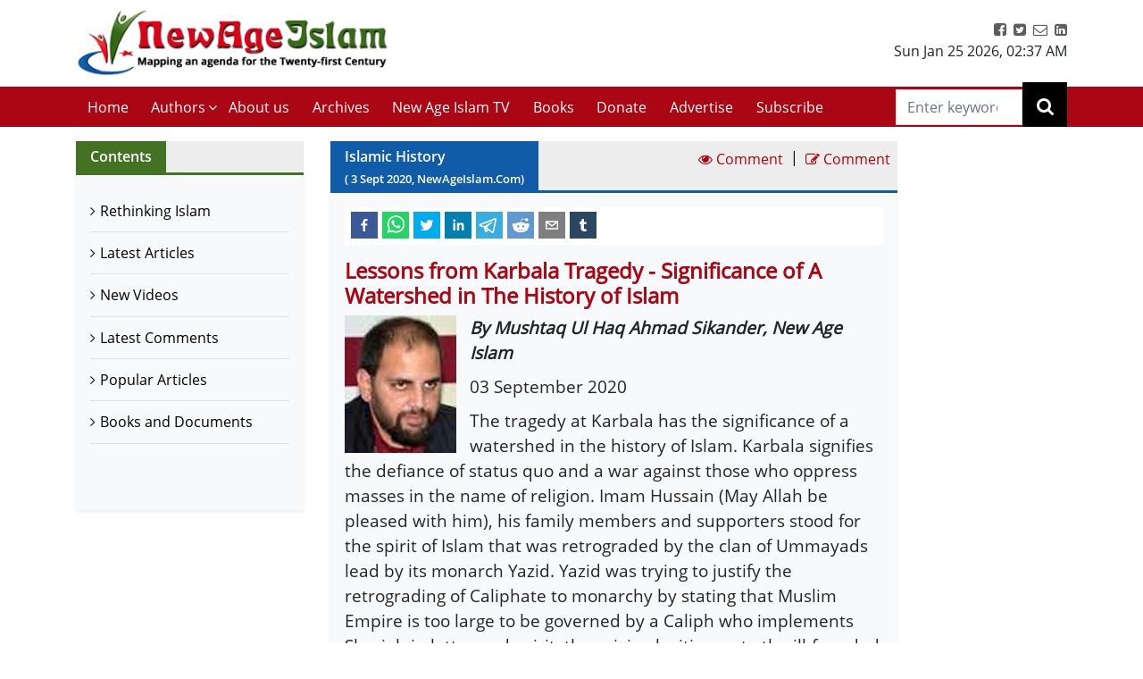

--- FILE ---
content_type: application/javascript; charset=UTF-8
request_url: https://newageislam.com/8.bundle.3aae61f4.js
body_size: 10201
content:
(window.__LOADABLE_LOADED_CHUNKS__=window.__LOADABLE_LOADED_CHUNKS__||[]).push([[8],{184:function(e,t,o){"use strict";o.r(t);var i=o(0),a=o.n(i),r=o(69);t.default=function(){return a.a.createElement(a.a.Fragment,null,a.a.createElement(r.a,{key:Math.random()},a.a.createElement("title",null,"Disclaimer - New age Islam"),a.a.createElement("meta",{name:"Description",content:"Disclaimer of New age Islam"}),a.a.createElement("meta",{property:"og:title",content:"Islamic News and Views | Moderate Muslims & Islam | New Age Islam"}),a.a.createElement("meta",{name:"KeyWords",content:"Islam, What is Islam, Islam Online, Islamic Religion, Muslims, islamic, about islam, islam facts, islam way, Islamic ideology, Islam and pluralism, Islam and tolerance, Islamic website, Islamic world, Muslim world, Terrorism, Jihad, newageislam.com"}),a.a.createElement("meta",{name:"abstract",content:"About Islam, Islamic Religion and Muslims"}),a.a.createElement("meta",{name:"robots",content:"index, follow"}),a.a.createElement("link",{rel:"canonical",href:"https://www.newageislam.com/disclaimer"})),a.a.createElement("div",{className:"col-12 col-sm-12 col-md-8 col-lg-9"},a.a.createElement("div",{className:"sectionTitle blueTitleBg clearfix d-flex"},a.a.createElement("h2",{className:"m-0 float-left mr-auto px-3"},"Disclaimer and Fair Use Notice, NewAgeIslam.com")),a.a.createElement("div",{className:"pageWrap p-3 bg-light shadow-sm"},a.a.createElement("h3",null,"Disclaimer regarding content and data"),a.a.createElement("p",null,"The idea of a free media is one that we at NewAgeIslam.com hold in the highest regard. We believe in bringing our site visitors, readers and audio listeners or video viewers the widest possible array of information that comes to our notice in regard to the trials and tribulations of the Muslim community all over the world in their bid to adapt to the fast-changing circumstances of the Twenty-first century and anything else that we deem my be of interest to or necessary for our readers and viewers. We trust our worldwide readership and audience, and believe them to be fully-capable of making their own decisions and discerning their own realities, regardless of our editors’ or contributors’ interventions on one side of a certain argument or the other. We want Muslims to recognise while holding any discussion that two-thirds of humanity, at lest, does not agree with us, in fact most Muslims themselves hold very different opinions from other Muslims and subscribe to different schools of thoughts in interpreting their scriptures and in their responses to current word events. Clearly there is no point in considering one’s own view as final and applicable to the entire Muslim community, even to one’s own sect or sub-sect, or more vainly, all humanity."),a.a.createElement("p",null,"Among the thousands of articles and comments posted here for your consideration, or links and summaries of which are mailed to you daily, there will doubtless be some that you find useless, and possibly offensive, in content or in language; but we believe you will be discerning enough to realize that even the ideas, subjects and comments you disagree with have some value in terms of clarifying and giving a context to your own ideas and endorsing our common agenda of promoting a peaceful and prosperous life for all on the planet. Offensive, particularly obscene language we keep removing from the site whenever we observe them or some reader points out to us, but this cannot always be done in good time as this is a non-monitored site in the interest of facilitating readers’ comments."),a.a.createElement("p",null,"The subjects we choose to discuss or the points of view expressed by our writers, or even the editorial staff does not necessarily reflect any official position of the website NewAgeIslam.com. It would be best if our readers and viewers did not make any 'assumptions' about NewAgeIslam.com on that count. This website is not about promoting any agenda, even if its editors and contributors appear to have definite opinions of their own on certain issues of concern to the ummah and may even seek to convince others of the same. As we say in our masthead we are here to help the Muslim community map out an agenda suitable for the Twenty-First century through open, no-holds-barred debates and discussions on all issues of concern. No community or sect or individual of any persuasion is barred from participating in the discussions on NewAgeIslam.com. We welcome all with open minds and hope that some good will come out through this interaction."),a.a.createElement("p",null,"It is our firm belief that it would be ill-advised and cowardly to sweep under the carpet doubts and questions abut our own ideological positions or any novel or strong views on any subject. Muslims will have to consider all sorts of opinions -- of not only Muslims of all sects and persuasions, but also ex-Muslims and non-Muslims, as indeed would-be Muslims – to be able to arrive at a conclusion as to what suits us best in a certain situation."),a.a.createElement("p",null,'The situation we live in today in this New Age is vastly different from the conditions that prevailed in 7th century Arabia at the time of the advent of Islam. That is why Allah ("Subhanahu Wa T\'ala" – SWT – meaning "The Glorious and High") and Prophet (Peace Be Upon Him - PBUH) in his wisdom gave us the instrumentality of Ijtihad, so that we can continue to renew our religion as and when required. And it is largely because we failed to use this instrument continuously through the last one and a half millennium that we are in the mess we are in today. We would have continued to be the most advanced community in the world armed with the latest ideology, had we continued to heed Allah (SWT) and Rasoolullah (PBUH) who had told us that we will need to continuously renew our religion to stay ahead of the changing times. In some respects we are still ahead of other religious communities as a forward-looking community on the strength of the fact that ours is the latest of revealed religions, but in many other respects we lag far behind others who hold ideologies and ways of life (deens) even older than our own. It is to their credit that despite a lack of specific guidance in their theologies about a continuous renewal of faith, they felt the need for doing so and have gone ahead, while it is to our eternal shame that despite our original ideology specifically asking us to continue to change with times, we have not done so and are hence one of the most backward in our political, societal and civilisational mores.'),a.a.createElement("p",null,"We at NewAgeIslam.com have a horror of censoring news, views, information and comment here, except for the foul language some of our readers and viewers love to use. We believe censoring is for you to do, either as self-censorship or as pointing out if something needs to be removed from the site. We strongly recommend that you do not 'assume' anything, particularly about our intentions. We intend to do nothing but to provide us with a forum where we can freely discuss any relevant subject. Read, consider, and make your own informed decisions. Let us state once again, in a firmer tone, NewAgeIslam.com does not necessarily adhere to, or endorse, any or all of the links, stories, articles, editorials, or products offered by its editors, contributors or sponsors found or broadcast on this site."),a.a.createElement("p",null,"All of the materials and data offered on this site, and on the multimedia programs, are for informational and educational purposes only, to help you be more enlightened about what is going on in the world, who is thinking and saying what and then be ale to form your own informed opinion."),a.a.createElement("p",null,"And remember: it's all free to you, 24 hours a day, 7 days a week."),a.a.createElement("p",null,"Thank you for visiting."),a.a.createElement("p",null,"Read, Listen, View and Think and Share with us your thoughts in the interest of world peace and prosperity for all. Peace and Prosperity for Muslims depends on the peace and prosperity of the world, two-thirds of which is not Muslim and most of the Muslims too may not belong to our particular Islamic sect or sub-sect or school of thought, whatever it may be."),a.a.createElement("p",null,a.a.createElement("strong",null,"Sultan Shahin, Editor, New Age Islam")),a.a.createElement("hr",null),a.a.createElement("h3",null,"Other Disclaimers"),a.a.createElement("p",null,'The materials comprising the NewAgeIslam.com news service (the "Website") are provided by NewAgeIslam.com as a service to its readers on an "as-is, as-available" basis for informational purposes only. NewAgeIslam.com assumes no responsibility for any errors or omissions in these materials. NewAgeIslam.com makes no commitment to update the information contained herein. Further, NewAgeIslam.com cannot edit, control, review for truth or accuracy, or screen for defamation or obscenity any content provided to the Website by a third party through postings, uploaded files, or any other form of communication, nor can the NewAgeIslam.com ensure prompt removal of defamatory, obscene, inappropriate or unlawful content after transmission. Any such third party postings, files or other communications do not necessarily represent the opinions, beliefs, or positions of the NewAgeIslam.com, its owner, employees or sponsors.'),a.a.createElement("p",null,"NewAgeIslam.com makes no, and expressly disclaims any, representations or warranties, express or implied, regarding the Website, including, without limitation, any implied warranties of merchantability or fitness for a particular purpose. NewAgeIslam.com makes no, and expressly disclaims any, warranties, express or implied, regarding the correctness, accuracy, completeness, timeliness, and reliability of the text, graphics, links to other sites and any other items accessed from or via this Website or the Internet, or that the services will be uninterrupted, error-free or free of viruses or other harmful components. Under no circumstances shall NewAgeIslam.com, its owner, or any of their respective partners, officers, directors, employees, agents, associates or representatives be liable for any damages, whether direct, indirect, special or consequential damages for lost revenues, lost profits, or otherwise, arising from or in connection with this Website, the materials contained herein, or the Internet generally."),a.a.createElement("p",null,"All original materials contained in this Website are protected by copyright laws, and may not be reproduced, republished, distributed, transmitted, displayed, broadcast or otherwise exploited in any manner without the express prior written permission of NewAgeIslam.com or the author, authors or sources of said materials."),a.a.createElement("h3",null,"Fair Use Notice"),a.a.createElement("p",null,"This site contains copyrighted material the use of which has not always been specifically authorized by the copyright owner. We are making such material available in our efforts to promote Co-Existence and Dialogue of Religions and Civilisations, and advance understanding of Islam and Democracy, Pluralism, Terrorism, Human Rights, Islamic Laws and Ideology, etc. We believe this constitutes a 'fair use' of any such copyrighted material as provided for in section 107 of the US Copyright Law. If you wish to use copyrighted material from this site for purposes of your own that go beyond 'fair use', you must obtain permission from the copyright owner. The material on this site is distributed without profit to those who have expressed a prior interest in receiving the included information for research and educational purposes. New Age Islam has no affiliation whatsoever with the originator of these articles nor is New Age Islam endorsed or sponsored by the originator of these articles."),a.a.createElement("p",null,"For more information go to:"," ",a.a.createElement("a",{rel:"noopener noreferrer",href:"https://www.law.cornell.edu/uscode/17/107.shtml",target:"_blank"},"https://www.law.cornell.edu/uscode/17/107.shtml")),a.a.createElement("p",null,"United States Code: Title 17, Section 107",a.a.createElement("a",{rel:"noopener noreferrer",href:"https://www4.law.cornell.edu/uscode/unframed/17/107.html",target:"_blank"},"https://www4.law.cornell.edu/uscode/unframed/17/107.html")),a.a.createElement("p",null,"Notwithstanding the provisions of sections 106 and 106A, the fair use of a copyrighted work, including such use by reproduction in copies or phonorecords or by any other means specified by that section, for purposes such as criticism, comment, news reporting, teaching (including multiple copies for classNameroom use), scholarship, or research, is not an infringement of copyright. In determining whether the use made of a work in any particular case is a fair use the factors to be considered shall include - (1) the purpose and character of the use, including whether such use is of a commercial nature or is for non-profit educational purposes; (2) the nature of the copyrighted work; (3) the amount and substantiality of the portion used in relation to the copyrighted work as a whole; and (4) the effect of the use upon the potential market for or value of the copyrighted work. The fact that a work is unpublished shall not itself bar a finding of fair use if such finding is made upon consideration of all the above factors."),a.a.createElement("p",null,"United States Code: Title 17, Section 106 Chapter 1 - Subject Matter And Scope of Copyright"," ",a.a.createElement("a",{rel:"noopener noreferrer",href:"https://www4.law.cornell.edu/uscode/unframed/17/106.html",target:"_blank"},"https://www4.law.cornell.edu/uscode/unframed/17/106.html")),a.a.createElement("p",null,"Subject to sections 107 through 120, the owner of copyright under this title has the exclusive rights to do and to authorize any of the following: (1) to reproduce the copyrighted work in copies or phonorecords; (2) to prepare derivative works based upon the copyrighted work; (3) to distribute copies or phonorecords of the copyrighted work to the public by sale or other transfer of ownership, or by rental, lease, or lending; (4) in the case of literary, musical, dramatic, and choreographic works, pantomimes, and motion pictures and other audiovisual works, to perform the copyrighted work publicly; (5) in the case of literary, musical, dramatic, and choreographic works, pantomimes, and pictorial, graphic, or sculptural works, including the individual images of a motion picture or other audiovisual work, to display the copyrighted work publicly; and (6) in the case of sound recordings, to perform the copyrighted work publicly by means of a digital audio transmission."),a.a.createElement("p",null,"United States Code: Title 17, Section 107",a.a.createElement("a",{rel:"noopener noreferrer",href:"https://www4.law.cornell.edu/uscode/unframed/17/107.html",target:"_blank"},"https://www4.law.cornell.edu/uscode/unframed/17/107.html")),a.a.createElement("p",null,"Notwithstanding the provisions of sections 106 and 106A, the fair use of a copyrighted work, including such use by reproduction in copies or phonorecords or by any other means specified by that section, for purposes such as criticism, comment, news reporting, teaching (including multiple copies for classNameroom use), scholarship, or research, is not an infringement of copyright. In determining whether the use made of a work in any particular case is a fair use the factors to be considered shall include - (1) the purpose and character of the use, including whether such use is of a commercial nature or is for non-profit educational purposes; (2) the nature of the copyrighted work; (3) the amount and substantiality of the portion used in relation to the copyrighted work as a whole; and (4) the effect of the use upon the potential market for or value of the copyrighted work. The fact that a work is unpublished shall not itself bar a finding of fair use if such finding is made upon consideration of all the above factors."),a.a.createElement("p",null,"United States Code: Title 17, Section 106 Chapter 1 - Subject Matter And Scope of Copyright"," ",a.a.createElement("a",{rel:"noopener noreferrer",href:"https://www4.law.cornell.edu/uscode/unframed/17/106.html",target:"_blank"},"https://www4.law.cornell.edu/uscode/unframed/17/106.html")),a.a.createElement("p",null,"Subject to sections 107 through 120, the owner of copyright under this title has the exclusive rights to do and to authorize any of the following: (1) to reproduce the copyrighted work in copies or phonorecords; (2) to prepare derivative works based upon the copyrighted work; (3) to distribute copies or phonorecords of the copyrighted work to the public by sale or other transfer of ownership, or by rental, lease, or lending; (4) in the case of literary, musical, dramatic, and choreographic works, pantomimes, and motion pictures and other audiovisual works, to perform the copyrighted work publicly; (5) in the case of literary, musical, dramatic, and choreographic works, pantomimes, and pictorial, graphic, or sculptural works, including the individual images of a motion picture or other audiovisual work, to display the copyrighted work publicly; and (6) in the case of sound recordings, to perform the copyrighted work publicly by means of a digital audio transmission."),a.a.createElement("p",null,a.a.createElement("strong",null,"To:")," Members of the Faculty, Hoover Institution Fellows, Academic Staff, and Library Directors"),a.a.createElement("p",null,a.a.createElement("strong",null,"From:")," Condoleezza Rice, Provost"),a.a.createElement("p",null,a.a.createElement("strong",null,"Re:")," Copyright Reminder"),a.a.createElement("p",null,"October 30, 1998"),a.a.createElement("p",null,'This memorandum provides a general description of the applicability of the copyright law and the so-called "fair use" exemptions to the copyright law\'s general prohibition on copying. It also describes "safe harbour" guidelines applicable to classNameroom copying.'),a.a.createElement("p",null,"The federal copyright statute governs the reproduction of works of authorship. In general, works governed by copyright law include such traditional works of authorship as books, photographs, music, drama, video and sculpture, and also software, multimedia, and databases. Copyrighted works are protected regardless of the medium in which they are created or reproduced; thus, copyright extends to digital works and works transformed into a digital format. Copyrighted works are not limited to those that bear a copyright notice. As a result of changes in copyright law, works published since March 1, 1989 need not bear a copyright notice to be protected under the statute."),a.a.createElement("p",null,a.a.createElement("strong",null,"Two provisions of the copyright statute are of particular importance to teachers and researchers:")),a.a.createElement("p",null,'* a provision that codifies the doctrine of "fair use," under which limited copying of copyrighted works without the permission of the owner is allowed for certain teaching and research purposes; and'),a.a.createElement("p",null,"* a provision that establishes special limitations and exemptions for the reproduction of copyrighted works by libraries and archives."),a.a.createElement("p",null,'The concept of fair use is necessarily somewhat vague when discussed in the abstract. Its application depends critically on the particular facts of the individual situation. Neither the case law nor the statutory law provides bright lines concerning which uses are fair and which are not. However, you may find it helpful to refer to certain third party source materials. Guidelines for classNameroom copying by not-for-profit educational institutions have been prepared by a group consisting of the Authors League of America, the Association of American Publishers, and an ad hoc committee of educational institutions and organizations. In addition, fair use guidelines for educational multimedia have been prepared by a group coordinated by the consortium of College and University Multimedia Centres (CCUMC). These guidelines describe safe harbour conditions, but do not purport to define the full extent of "fair use."'),a.a.createElement("p",null,"The guidelines, as well as other source material, are available through a variety of resources, including through the world wide web site https://fairuse.stanford.edu. Stanford University Libraries & Academic Information Resources, in collaboration with the Council on Library Resources and FindLaw Internet Legal Resources, are sponsors of this web site. The site assembles a wide range of materials related to the use of copyrighted material by individuals, libraries, and educational institutions."),a.a.createElement("p",null,'I hope that the discussion below helps to clarify further the nature of "fair use."'),a.a.createElement("h3",null,"I. Fair Use for Teaching and Research"),a.a.createElement("p",null,'The "fair use" doctrine allows limited reproduction of copyrighted works for educational and research purposes. The relevant portion of the copyright statue provides that the "fair use" of a copyrighted work, including reproduction "for purposes such as criticism, news reporting, teaching (including multiple copies for classNameroom use), scholarship, or research" is not an infringement of copyright. The law lists the following factors as the ones to be evaluated in determining whether a particular use of a copyrighted work is a permitted "fair use," rather than an infringement of the copyright:'),a.a.createElement("p",null,"* the purpose and character of the use, including whether such use is of a commercial nature or is for nonprofits educational purposes;"),a.a.createElement("p",null,"* the nature of the copyrighted work;"),a.a.createElement("p",null,"* the amount and substantiality of the portion used in relation to the copyrighted work as a whole, and"),a.a.createElement("p",null,"* the effect of the use upon the potential market for or value of the copyrighted work."),a.a.createElement("p",null,'Although all of these factors will be considered, the last factor is the most important in determining whether a particular use is "fair." Where a work is available for purchase or license from the copyright owner in the medium or format desired, copying of all or a significant portion of the work in lieu of purchasing or licensing a sufficient number of "authorized" copies would be presumptively unfair. Where only a small portion of a work is to be copied and the work would not be used if purchase or licensing of a sufficient number of authorized copies were required, the intended use is more likely to be found to be fair.'),a.a.createElement("p",null,"A federal appeals court recently decided an important copyright fair use case involving course packs. In Princeton University Press, et.al. v. Michigan Document Services, the U.S. Court of Appeals for the Sixth Circuit concluded that the copying of excerpts from books and other publications by a commercial copy service without the payment of fees to the copyright holders to create course packs for university students was not fair use. The size of the offending excerpts varied from 30 percent to as little as 5 percent of the original publications. Although the opinion in this case is not binding in California, it is consistent with prior cases from other courts, and there is a reasonable likelihood that the California federal courts would reach a similar conclusion on similar facts."),a.a.createElement("p",null,'Where questions arise, we suggest that you consult the guidelines for classNameroom copying and other available source material available on the fair use web site, cited above. Please note that the guidelines are intended to state the minimum, not the maximum, extent of the fair use doctrine. Thus, just because your use is not within the guidelines, it is it not necessarily outside the scope of fair use. In the absence of a definitive conclusion, however, if the proposed use deviates from the guidelines, you should consider obtaining permission to use the work from the copyright owner. In instances where the fair use question is important and permission would be difficult or expensive to obtain, a member of the Fair Use Advisory Group (described below) or the Legal Office can assist in analyzing whether a particular proposed use would constitute "fair use."'),a.a.createElement("p",null,"Some photocopying services will obtain copyright permission and add the price of the royalties, if any, to the price of the materials. A request to copy a copyrighted work should generally be sent to the permission department of the publisher of the work. Permission requests should contain the following:"),a.a.createElement("p",null,"* Title, author, and/or editor, and edition"),a.a.createElement("p",null,"* Exact material to be used, giving page numbers or chapters"),a.a.createElement("p",null,"* Number of copies to be made"),a.a.createElement("p",null,"* Use to be made of the copied materials"),a.a.createElement("p",null,"* Form of distribution (classNameroom, newsletter, etc.)"),a.a.createElement("p",null,"* Whether the material is to be sold"),a.a.createElement("p",null,"Draft form letters can be obtained from or reviewed by a member of the Fair Use Advisory Group or the Legal Office."),a.a.createElement("p",null,"For certain works, permission may also be sought from the Copyright Clearance Centre (CCC) which will quote a charge for works for which they are able to give permission. The Copyright Clearance Centre can be contacted at www.copyright.com or (978) 750-8400, but it may be easier to go through a copying service that deals regularly with the CCC."),a.a.createElement("h3",null,"II. Course Reserves"),a.a.createElement("p",null,"Some libraries at Stanford will refuse to accept multiple photocopies or to make photocopies of copyrighted materials needed for course reserves without first having permission from the copyright holder. Other libraries on campus will accept a limited number of photocopies for course reserves. Consult individual libraries for clarification of their policies."),a.a.createElement("p",null,"While the libraries have blanket permission from dozens of journals, obtaining permission sometimes takes a good deal of time. Experience in obtaining permission has shown that an inquiry addressed to a journal publisher frequently produces information that the copyright is actually held by the author, and four weeks is often inadequate to obtain such permission. Four to six weeks is considered the norm."),a.a.createElement("p",null,a.a.createElement("strong",null,"Permission may be obtained in a number of ways:")),a.a.createElement("p",null,"* Upon request, some libraries on campus will obtain materials for course reserve. In these cases, the librarian will write to obtain permission to photocopy or to purchase reprints. However, most libraries do not provide this service."),a.a.createElement("p",null,"* Written permission may be obtained by the academic department."),a.a.createElement("p",null,"* Oral permission may be obtained by faculty members, departmental secretaries, or library staff, in which case a written record is needed of that action."),a.a.createElement("p",null,"Note that filling course reserve requirements may require two to three months before the quarter begins if the library does not already have a copy of the publication, if the publication is out of print, or if the copyright holder is not readily available."),a.a.createElement("h3",null,"III. Resources"),a.a.createElement("p",null,"Additional information on copyright issues may be found on the world wide web site"," ",a.a.createElement("a",{rel:"noopener noreferrer",href:"https://fairuse.stanford.edu",target:"_blank"},"https://fairuse.stanford.edu"),"."),a.a.createElement("p",null,'Questions about the copyright law as it affects faculty and staff in their University capacities should be directed to a member of the Fair Use Advisory Group (see attachment) or to Linda Woodward in the Legal Office (3-9751), who can put you in touch with the appropriate lawyer to respond to your specific question. Questions about library policy and course reserves should be addressed to Assunta Pisani, Associate Director, University Libraries (apisani@sulmail or 3-5553). Information concerning the application of copyright law to computer software can be found in the memorandum "Copying of Computer Software" distributed by the Library and Information Resources and in Administrative Guide Memorandum 62.'),a.a.createElement("p",null,"Thank you for your cooperation in ensuring the observation of these guidelines."),a.a.createElement("p",null,"The information comprised on this site in not offered or held to be a solicitation of the views, ideas or policies explained or represented in stories, articles and editorials offered. It is being presented as news and news only. Further, the content of NewAgeIslam.com does not constitute advice or a recommendation by NewAgeIslam.com and should not be relied upon in making (or refraining from making) any decision relating to the material presented here."),a.a.createElement("p",null,"Neither NewAgeIslam.com nor its staff nor its sponsors, its ISP of any contributors to the site can be held liable or responsible in any way for any opinions, suggestions, recommendations or comments made by any of the contributors to the various materials on this site...nor do opinions of contributors necessarily reflect those of NewAgeIslam.com, et al."),a.a.createElement("p",null,"In no event shall NewAgeIslam.com, its staff, its sponsors, its contributors or its ISP be liable for any damages whatsoever, including, without limitation, direct, special, indirect, consequential, or incidental damages, or damages for lost profits, loss of revenue, or loss of use, arising out of or related to the NewAgeIslam.com internet site or the information contained in it, whether such damages arise in contract, negligence, tort, under statute, in equity, at law or otherwise."))))}}}]);